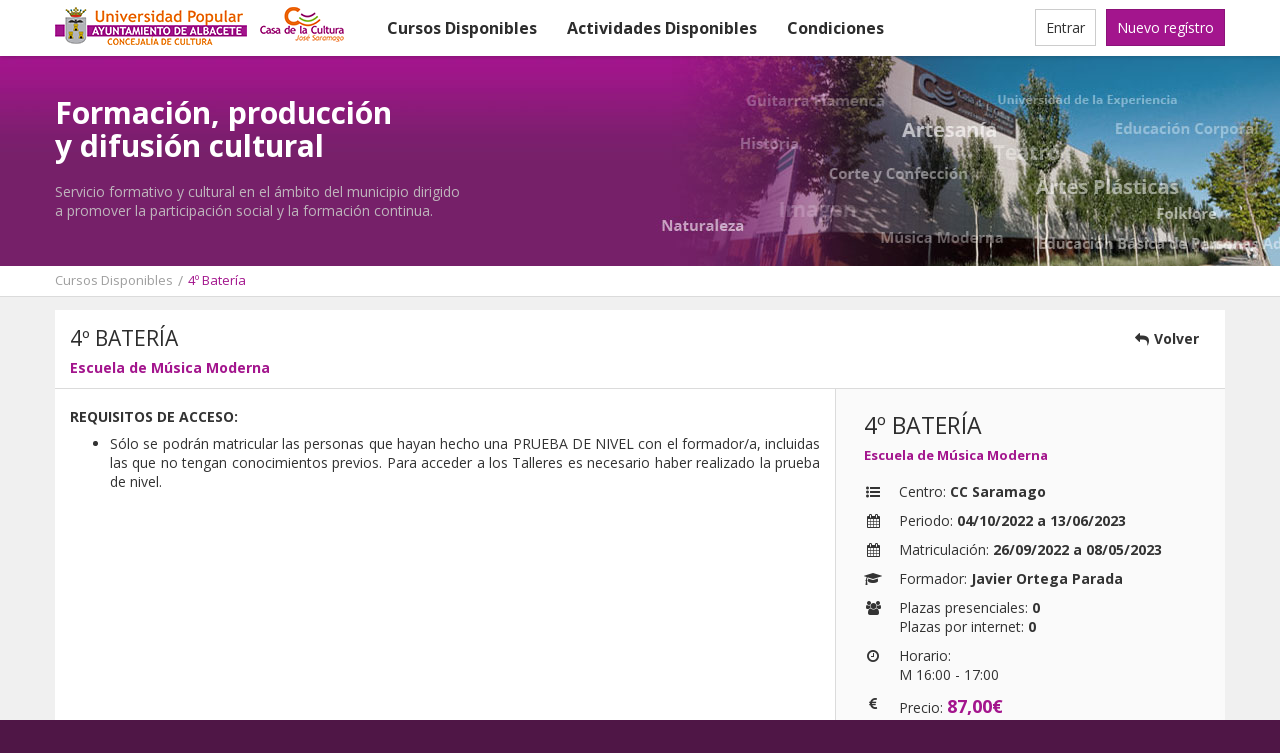

--- FILE ---
content_type: text/html; charset=UTF-8
request_url: https://upgest.upalbacete.es/cursos/4--bateria-41317021
body_size: 1906
content:
<!DOCTYPE html><html xmlns="http://www.w3.org/1999/xhtml" lang=""><head><meta http-equiv="content-type" content="text/html;charset=UTF-8"><meta name="viewport" content="width=device-width, initial-scale=1"><title>4º  Batería</title><meta name="description" content="4º  Batería"><meta name="robots" content="index,follow"><meta name="keywords" content="4º  Batería"><link rel="stylesheet" type="text/css" href="/dist/web.css?3562" media="screen,print"/><link rel="stylesheet" type="text/css" href="/dist/bootstrap-datepicker3.min.css?7264" media="screen,print"/><script type='text/javascript' src="/dist/nbf.js?7265"></script><script type='text/javascript' src="/dist/web.js?3563"></script></head><body><header><nav class="navbar navbar-default navbar-fixed-top" role="navigation"><div class="container"><div class="navbar-header"><button type="button" class="navbar-toggle collapsed" data-toggle="collapse" data-target="#navbar" aria-expanded="false" aria-controls="navbar"><span class="sr-only">Toggle navigation</span><span class="icon-bar"></span><span class="icon-bar"></span><span class="icon-bar"></span></button><a class="navbar-brand" href="/"><img class="logo" src="/img/logos/logo.png"><img class="logo02" src="/img/logos/logo-saramago.png"></a></div><div id="navbar" class="navbar-collapse collapse"><ul class="nav navbar-nav nav-principal"><li class=""><a href="/"> Cursos Disponibles</a></li><li class=""><a href="/actividades/"> Actividades Disponibles</a></li><li class=""><a href="/condiciones-uso/"> Condiciones</a></li></ul><ul class="nav navbar-nav navbar-right nav-login"><li class="login"><button class="btn btn-default entrar" >Entrar</button><button class="btn btn-primary registro" >Nuevo regístro</button></li></ul></div></div></nav></header><div class="wrap container-fluid"><div class="modd-MzIwNjA1-d modulo-slide" id=&quot;mod320605&quot;><div class="slideshow "><div class="container"><div class="row"><div class="col-lg-12"><h1>Formación, producción y difusión cultural</h1><p>Servicio formativo y cultural en el ámbito del municipio dirigido a promover la participación social y la formación continua.</p></div></div></div></div><div class="breadcrumbs"><ul><li><a href="/">Cursos Disponibles</a></li><li><a href="/cursos/4--bateria-41317021/">4º  Batería</a></li></ul></div></div><div class="modd--d " id=&quot;mod&quot;><div class="container"><div class="row main interior"><div class="section-title" style="clear:both;"><div class="col-xs-10 ficha-title"><h2>4º  Batería</h2><h5>Escuela de Música Moderna</h5></div><div class="col-xs-2"><a href="/"
                 class="btn btn-volver"><i class="fa fa-mail-reply" aria-hidden="true"></i>Volver</a></div></div><input type="hidden" name="idActividad" value="41317021"><div class="col-lg-12 ficha-content" style="clear:both;"><div class="row"><div class="col-md-8"><div class="descripcion"><div class="bloque"><h4>REQUISITOS DE ACCESO:</h4><ul><li style="text-align: justify;">S&oacute;lo se podr&aacute;n matricular las personas que hayan hecho una PRUEBA DE NIVEL con el formador/a, incluidas las que no tengan conocimientos previos. Para acceder a los Talleres es necesario haber realizado la prueba de nivel.</li></ul></div></div></div><div class="col-md-4 sidebar-ficha"><div class="ficha"><h3>4º  Batería</h3><h5>Escuela de Música Moderna</h5><div class="datos-actividad"><div class="bloque"><p class="bloque__p"><i class="fa fa-list-ul" aria-hidden="true"></i>Centro: <b>CC Saramago</b></p></div><div class="bloque"><p class="bloque__p"><i class="fa fa-calendar" aria-hidden="true"></i>Periodo: <b>04/10/2022 a 13/06/2023</b></p></div><div class="bloque"><p class="bloque__p"><i class="fa fa-calendar" aria-hidden="true"></i>Matriculación: <b>26/09/2022 a 08/05/2023</b></p></div><div class="bloque"><p class="bloque__p"><i class="fa fa-graduation-cap" aria-hidden="true"></i>Formador: <b>Javier Ortega Parada</b></p></div><div class="bloque"><p class="bloque__p"><i class="fa fa-users" aria-hidden="true"></i>
                                                                    Plazas presenciales: <b>0</b><br>
                                    Plazas por internet: <b>0</b></p></div><div class="bloque"><p class="bloque__p"><i class="fa fa-clock-o" aria-hidden="true"></i>
                                Horario:
                            </p><p class="bloque__p">
                                                                    M  16:00 - 17:00
                                                            </p></div><div class="bloque precio"><p class="bloque__p"><i class="fa fa-euro" aria-hidden="true"></i>Precio: <strong class="precio__number">87,00€</strong></p><p class="bloque__p">Matrícula: 87,00€</p><p class="bloque__p">Materiales: 0,00€</p><p class="bloque__p">Salidas: 0,00€</p></div><div class="bloque matricular"><p class="bloque-matricular__row">Periodo de matriculación cerrado</p></div></div></div></div></div></div></div></div></div></div><div class="modal fade" id="popup" role="dialog"><div class="modal-dialog" role="document"><div class="modal-content"></div></div></div><footer><div class="container"><div class="text-center"><p>
                    © 2025 Universidad Popular de Albacete
                                                                        <a href="/aviso-legal/" class="legal">Aviso Legal</a><a href="/contacto/" class="legal">Contacto</a></p></div></div></footer></body></html>